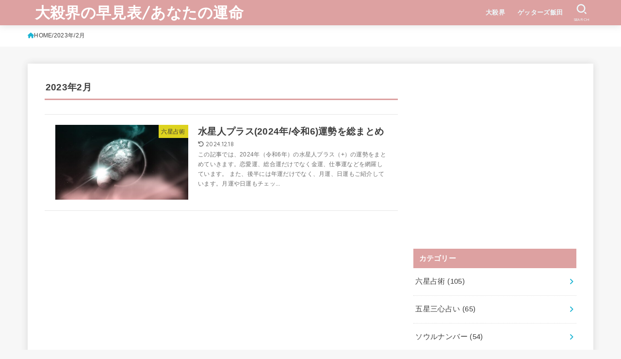

--- FILE ---
content_type: text/html; charset=utf-8
request_url: https://www.google.com/recaptcha/api2/aframe
body_size: 267
content:
<!DOCTYPE HTML><html><head><meta http-equiv="content-type" content="text/html; charset=UTF-8"></head><body><script nonce="TZTmco__E2qCZoovQ_jQTA">/** Anti-fraud and anti-abuse applications only. See google.com/recaptcha */ try{var clients={'sodar':'https://pagead2.googlesyndication.com/pagead/sodar?'};window.addEventListener("message",function(a){try{if(a.source===window.parent){var b=JSON.parse(a.data);var c=clients[b['id']];if(c){var d=document.createElement('img');d.src=c+b['params']+'&rc='+(localStorage.getItem("rc::a")?sessionStorage.getItem("rc::b"):"");window.document.body.appendChild(d);sessionStorage.setItem("rc::e",parseInt(sessionStorage.getItem("rc::e")||0)+1);localStorage.setItem("rc::h",'1769760845717');}}}catch(b){}});window.parent.postMessage("_grecaptcha_ready", "*");}catch(b){}</script></body></html>

--- FILE ---
content_type: text/css
request_url: https://xn--pss254b93g.xyz/wp-content/themes/jstork19_custom/style.css
body_size: 486
content:
@charset "utf-8";
/*
Template: jstork19
Theme Name: stork19_custom
Theme URI:http://open-cage.com/stork19/
Version: 1.0.0
Author: opencage
Author URI: https://open-cage.com/
*/

.daisakkai-calc-shortcode #input-birthday-row {
    display: flex;
    align-items: center;
}

.daisakkai-calc-shortcode #input-birthday-row label {
    display: flex;
    align-items: center;
    margin-right: 20px;
}

.daisakkai-calc-shortcode #input-birthday-row label select {
    margin-right: 4px;
    padding-left: 4px;
    padding-right: 16px;
}

.daisakkai-calc-shortcode .btn-wrap {
    text-align: left;
}

--- FILE ---
content_type: application/javascript
request_url: https://xn--pss254b93g.xyz/wp-content/themes/jstork19_custom/calc.js
body_size: 1029
content:
/* javascriptのコードを記載 */
jQuery(function($){
$(document).ready(function() {
    $('#btn-calc-daisakkai').click(function() {
        $('#result-calc-daisakkai').empty();

        var birth_y = $('#calc-daisakkai #birth-year').val();
        var birth_m = $('#calc-daisakkai #birth-month').val();
        var birth_d = $('#calc-daisakkai #birth-day').val();
        
		
        $.post(site_infos.site_url + '/wp-json/wp/custom/calc-daisakkai', 
            { 
                birth_y: birth_y, 
                birth_m: birth_m, 
                birth_d: birth_d
            }, 

            function(data) {
				var zodiacSign = data.type_01 + data.type_02;

				var daisakkaiPeriod = calculateDaisakkaiPeriod(zodiacSign);

				function calculateDaisakkaiPeriod(zodiacSign) {
					var daisakkai = {
						"金星人プラス(+)": "2027年, 2028年, 2029年",
						"金星人マイナス(-)": "2028年, 2029年, 2030年",
						"火星人プラス(+)": "2026年, 2027年, 2037年",
						"火星人マイナス(-)": "2026年, 2027年, 2028年",
						"木星人プラス(+)": "2032年, 2033年, 2034年",
						"木星人マイナス(-)": "2034年, 2035年, 2036年",
						"土星人プラス(+)": "2029年, 2030年, 2031年",
						"土星人マイナス(-)": "2030年, 2031年, 2032年",
						"天王星人プラス(+)": "2035年, 2036年, 2037年",
						"天王星人マイナス(-)": "2026年, 2036年, 2037年",
						"水星人プラス(+)": "2031年, 2032年, 2033年",
						"水星人マイナス(-)": "2032年, 2033年, 2034年"
					};

					return daisakkai[zodiacSign] || "大殺界の期間は不明です";
				}
                console.log(unescape(data));
                result_html = '<p style="margin: 0; display:inline;">あなたの運命星は</p>';
                result_html += '<h5 style="margin: 0; display:inline;"><span>' + data.type_01 + data.type_02 + '</span></h5>';
				result_html +='<p></p>'
				result_html += '<p style="margin: 0;">' +'大殺界は'+ daisakkaiPeriod + 'です。</p>';
                result_html += '<p>2026年のあなたの運勢は<a href="' + data.link + '">コチラ</a></p>';
				
                $('#result-calc-daisakkai').append(result_html);
            }
        );
		
        return false;
    });

    $('#btn-calc-soul-number').click(function() {
        $('#result-calc-soul-number').empty();

        var birth_y = $('#calc-soul-number #birth-year').val();
        var birth_m = $('#calc-soul-number #birth-month').val();
        var birth_d = $('#calc-soul-number #birth-day').val();

        $.post(site_infos.site_url + '/wp-json/wp/custom/calc-soul-number', 
            { 
                birth_y: birth_y, 
                birth_m: birth_m, 
                birth_d: birth_d
            }, 
            function(data) {
                console.log(unescape(data));
                result_html = '<p style="margin: 0;">あなたのソウルナンバーは「' + data.number + '」です。</p>';
                result_html += '<p style="margin: 0;">ソウルナンバー' + data.number + 'の2023年の運勢は<a href="' + data.link_01 + '">コチラ</a></p>';
                // result_html += '<p>ソウルナンバー' + data.number + 'の2023年の相性は<a href="' + data.link_02 + '">コチラ</a></p>';
                $('#result-calc-soul-number').append(result_html);
            }
        );
        return false;
    });

    $('#btn-calc-getters').click(function() {
        $('#result-calc-getters').empty();

        var birth_y = $('#calc-getters #birth-year').val();
        var birth_m = $('#calc-getters #birth-month').val();
        var birth_d = $('#calc-getters #birth-day').val();

        $.post(site_infos.site_url + '/wp-json/wp/custom/calc-getters', 
            { 
                birth_y: birth_y, 
                birth_m: birth_m, 
                birth_d: birth_d
            }, 
            function(data) {
                console.log(unescape(data));
                result_html = '<p style="margin: 0;">あなたの五星三心占いは</p>';
                result_html += '<h3 style="margin: 0;"><span>' + data.type + 'の' + data.position + '</span></h3>';
                result_html += '<p>2026年のあなたの運勢は<a href="' + data.link + '">コチラ</a></p>';
                $('#result-calc-getters').append(result_html);
            }
        );
        return false;
    });
});
});